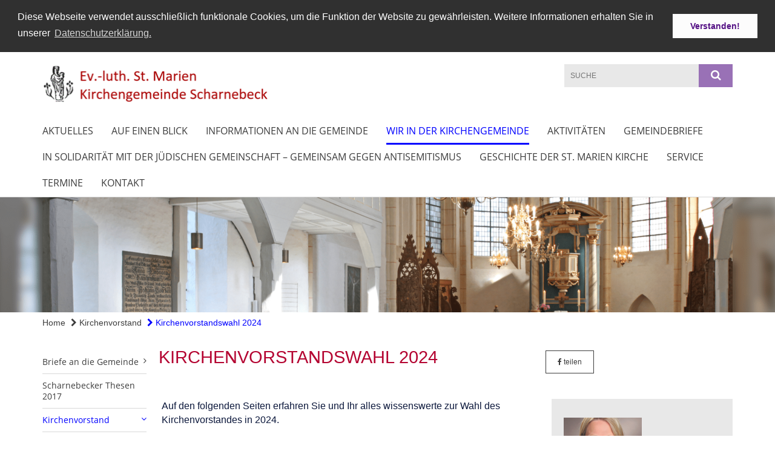

--- FILE ---
content_type: text/html; charset=utf-8
request_url: https://www.kirche-scharnebeck.de/wir-in-der-kirchengemeinde/kirchenvorstand/kirchenvorstandswahl-2024
body_size: 9996
content:
<!DOCTYPE html>
<html lang='de'>
<head>
<!--[if lt IE 9]>
<script>'article aside footer header nav section time'.replace(/\w+/g,function(n){document.createElement(n)})</script>
<![endif]-->
<meta http-equiv="content-type" content="text/html; charset=utf-8" />
<title>Ev.-luth. St. Marien Kirchengemeinde Scharnebeck – Kirchenvorstandswahl 2024</title>
<meta name="language" content="de" />
<meta name="DC.language" content="de" />


<meta name="csrf-param" content="authenticity_token" />
<meta name="csrf-token" content="XBdQXMdHP+czmiaZJP0ohSPtIrsHPmnTkcw57Qn6sctfDDM+kSWZu0XGZcpaY07h/5bJwDLyUxprh6PoXnU3Vg==" />
<meta charset='utf-8'>
<meta content='kg_scharnebeck' name='x-siteprefix'>
<meta content='IE=Edge,chrome=1' http-equiv='X-UA-Compatible'>
<meta content='width=device-width, initial-scale=1.0' name='viewport'>
<meta content='same-origin' name='referrer'>
<link rel="stylesheet" media="screen" href="https://cdn.max-e5.info/assets/application-2fffd6aadc7845c6f5807f6f0cea3a7426d656c493ca28dd95a2e5c28693ded4.css" />
<script src="https://cdn.max-e5.info/assets/application-4c05bdc62333e10377e43bd65851cc0486d929f3c9bd6d3e3df100b5545618e7.js"></script>
<!-- /Favicon -->
<link rel="shortcut icon" type="image/x-icon" href="https://cdn.max-e5.info/damfiles/default/kg_scharnebeck/Homepage/Madonna_16x16.png-aca45ad9b65cc86393a62fdcbcec7cfa.png" />
<!-- / Page Properties CSS -->
<style>
  /**
   * Variables
   */
  /**
   * Text
   */
  /**
   * Buttons
   */
  /**
   * Input
   */
  /**
   * Mixins
   */
  /**
   * Typography
   */
  body,
  html {
    font-family: verdana, Arial, Helvetica, sans-serif;
    font-size: 16px;
    font-weight: normal;
    line-height: 23.2px;
    color: #0B173B;
    background: #ffffff; }
  
  h1 {
    font-size: 28.8px;
    font-weight: normal;
    font-family: Verdana, Arial, Helvetica, sans-serif;
    line-height: 1.5;
    margin: 0;
      margin-bottom: 10px;
    display: inline-block;
    color: #B40431; }
    h1:after {
      clear: both;
      content: "";
      display: table; }
    h1.block {
      display: block; }
    h1.inline {
      display: inline-block; }
  
  h2 {
    font-size: 24.8px;
    font-weight: normal;
    font-family: Verdana, Arial, Helvetica, sans-serif;
    line-height: 1.3;
    margin: 0;
      margin-bottom: 10px;
    display: inline-block;
    color: #B40431; }
    h2:after {
      clear: both;
      content: "";
      display: table; }
    h2.block {
      display: block; }
    h2.inline {
      display: inline-block; }
  
  h3 {
    font-size: 17.6px;
    font-weight: bold;
    font-family: Verdana, Arial, Helvetica, sans-serif;
    line-height: 1.5;
    margin: 0;
      margin-bottom: 10px;
    display: inline-block;
    color: #B40431; }
    h3:after {
      clear: both;
      content: "";
      display: table; }
    h3.block {
      display: block; }
    h3.inline {
      display: inline-block; }
  
  h4,
  .sv_qstn h5 {
    font-size: 16px;
    font-weight: bold;
    font-family: Verdana, Arial, Helvetica, sans-serif;
    line-height: 20px;
    margin: 0;
      margin-bottom: 10px;
    display: inline-block;
    color: #B40431; }
    h4:after,
    .sv_qstn h5:after {
      clear: both;
      content: "";
      display: table; }
    h4.block,
    .sv_qstn h5.block {
      display: block; }
    h4.inline,
    .sv_qstn h5.inline {
      display: inline-block; }
  
  #homepage .underlined {
    border-bottom: 1px solid #B40431; }
  
  p {
    font-size: 16px;
    line-height: 23.2px; }
  
  .supplement {
    color: #0B173B;
    font-size: 12.8px;
    line-height: 24px; }
  
  a {
    color: #3d3d3d; }
    a:hover, a:active, a.active, a:focus {
      color: #0000FF; }
      a:hover.icon:before, a:hover.icon:after, a:active.icon:before, a:active.icon:after, a.active.icon:before, a.active.icon:after, a:focus.icon:before, a:focus.icon:after {
        color: #0000FF; }
    a .text {
      color: #0B173B; }
  
  input {
    color: #0B173B;
    font-size: 16px;
    line-height: 22.4px;
    border: 1px solid #d8d8d8; }
    input::-webkit-input-placeholder, input:-moz-placeholder, input::-moz-placeholder, input:-ms-input-placeholder {
      color: #3d3d3d; }
      input::-webkit-input-placeholder:active::-webkit-input-placeholder, input::-webkit-input-placeholder:active:-moz-placeholder, input::-webkit-input-placeholder:active::-moz-placeholder, input::-webkit-input-placeholder:active:-ms-input-placeholder, input::-webkit-input-placeholder:focus::-webkit-input-placeholder, input::-webkit-input-placeholder:focus:-moz-placeholder, input::-webkit-input-placeholder:focus::-moz-placeholder, input::-webkit-input-placeholder:focus:-ms-input-placeholder, input:-moz-placeholder:active::-webkit-input-placeholder, input:-moz-placeholder:active:-moz-placeholder, input:-moz-placeholder:active::-moz-placeholder, input:-moz-placeholder:active:-ms-input-placeholder, input:-moz-placeholder:focus::-webkit-input-placeholder, input:-moz-placeholder:focus:-moz-placeholder, input:-moz-placeholder:focus::-moz-placeholder, input:-moz-placeholder:focus:-ms-input-placeholder, input::-moz-placeholder:active::-webkit-input-placeholder, input::-moz-placeholder:active:-moz-placeholder, input::-moz-placeholder:active::-moz-placeholder, input::-moz-placeholder:active:-ms-input-placeholder, input::-moz-placeholder:focus::-webkit-input-placeholder, input::-moz-placeholder:focus:-moz-placeholder, input::-moz-placeholder:focus::-moz-placeholder, input::-moz-placeholder:focus:-ms-input-placeholder, input:-ms-input-placeholder:active::-webkit-input-placeholder, input:-ms-input-placeholder:active:-moz-placeholder, input:-ms-input-placeholder:active::-moz-placeholder, input:-ms-input-placeholder:active:-ms-input-placeholder, input:-ms-input-placeholder:focus::-webkit-input-placeholder, input:-ms-input-placeholder:focus:-moz-placeholder, input:-ms-input-placeholder:focus::-moz-placeholder, input:-ms-input-placeholder:focus:-ms-input-placeholder {
        opacity: 0; }
    input:active, input:focus {
      border: 1px solid #9971b6; }
  
  label {
    font-size: 16px;
    font-weight: normal;
    line-height: 22.4px; }
  
  .date {
    color: #0B173B; }
  
  /**
   * Lists
   */
  .content ul li:before {
    color: #3d3d3d; }
  .content ol li:before {
    color: #3d3d3d; }
  
  /**
   * Defaults
   */
  .article-highlight {
    background: rgba(61, 61, 61, 0.1);
    padding: 15px; }
  
  .purple-light-bg {
    background-color: #9971b6; }
  
  .button-link {
    cursor: pointer;
    display: inline-block;
    font-size: 16px;
    font-weight: normal;
    background-color: #9971b6;
    -webkit-transition: background-color 0.5s ease;
    -moz-transition: background-color 0.5s ease;
    -o-transition: background-color 0.5s ease;
    transition: background-color 0.5s ease;
    text-align: center;
    color: #fff;
    line-height: 22.4px;
    padding: 10px;
    width: 100%; }
  
  .ul-columns {
    -moz-column-count: 2;
    -moz-column-gap: 20px;
    -webkit-column-count: 2;
    -webkit-column-gap: 20px;
    column-count: 2;
    column-gap: 20px;
    list-style-position: inside; }
    .ul-columns:hover {
      background-color: #3d3d3d;
      color: #fff; }
  
  /**
   * Buttons
   */
  .btn {
    background-color: #ffffff;
    border-color: #ffffff;
    color: #171717; }
    .btn:hover, .btn:focus, .btn:active, .btn.active {
      background-color: #ebebeb;
      border-color: #e0e0e0;
      color: #171717; }
    .btn.disabled, .btn.disabled:hover, .btn.disabled:focus, .btn.disabled:active, .btn.disabled.active, .btn[disabled], .btn[disabled]:hover, .btn[disabled]:focus, .btn[disabled]:active, .btn[disabled].active {
      background-color: #ffffff;
      border-color: #ffffff;
      opacity: 0.7; }
    .btn .badge {
      background-color: #fff;
      color: #ffffff; }
    .btn.primary, .btn-primary, .btn.press {
      background-color: #3d3d3d;
      border-color: #3d3d3d;
      color: white; }
      .btn.primary:hover, .btn.primary:focus, .btn.primary:active, .btn.primary.active, .btn-primary:hover, .btn-primary:focus, .btn-primary:active, .btn-primary.active, .btn.press:hover, .btn.press:focus, .btn.press:active, .btn.press.active {
        background-color: #292929;
        border-color: #1e1e1e;
        color: white; }
      .btn.primary.disabled, .btn.primary.disabled:hover, .btn.primary.disabled:focus, .btn.primary.disabled:active, .btn.primary.disabled.active, .btn.primary[disabled], .btn.primary[disabled]:hover, .btn.primary[disabled]:focus, .btn.primary[disabled]:active, .btn.primary[disabled].active, .btn-primary.disabled, .btn-primary.disabled:hover, .btn-primary.disabled:focus, .btn-primary.disabled:active, .btn-primary.disabled.active, .btn-primary[disabled], .btn-primary[disabled]:hover, .btn-primary[disabled]:focus, .btn-primary[disabled]:active, .btn-primary[disabled].active, .btn.press.disabled, .btn.press.disabled:hover, .btn.press.disabled:focus, .btn.press.disabled:active, .btn.press.disabled.active, .btn.press[disabled], .btn.press[disabled]:hover, .btn.press[disabled]:focus, .btn.press[disabled]:active, .btn.press[disabled].active {
        background-color: #3d3d3d;
        border-color: #3d3d3d;
        opacity: 0.7; }
      .btn.primary .badge, .btn-primary .badge, .btn.press .badge {
        background-color: #fff;
        color: #3d3d3d; }
    .btn.news {
      background-color: #0000FF;
      border-color: #0000FF;
      color: white; }
      .btn.news:hover, .btn.news:focus, .btn.news:active, .btn.news.active {
        background-color: #0000d6;
        border-color: #0000c2;
        color: white; }
      .btn.news.disabled, .btn.news.disabled:hover, .btn.news.disabled:focus, .btn.news.disabled:active, .btn.news.disabled.active, .btn.news[disabled], .btn.news[disabled]:hover, .btn.news[disabled]:focus, .btn.news[disabled]:active, .btn.news[disabled].active {
        background-color: #0000FF;
        border-color: #0000FF;
        opacity: 0.7; }
      .btn.news .badge {
        background-color: #fff;
        color: #0000FF; }
  
  button {
    cursor: pointer;
    display: inline-block;
    font-size: 16px;
    font-weight: normal;
    background-color: #9971b6;
    -webkit-transition: background-color 0.5s ease;
    -moz-transition: background-color 0.5s ease;
    -o-transition: background-color 0.5s ease;
    transition: background-color 0.5s ease;
    text-align: center;
    color: #fff;
    line-height: 22.4px;
    padding: 10px;
    width: 100%;
    border: 0;
    margin-top: 20px; }
    button[disabled] {
      background: #cccccc;
      cursor: not-allowed; }
  
  /**
   * Navigation
   */
  #main-navi li a,
  #meta li a,
  #left-navi li a {
    color: #3d3d3d;
    font-family: "Open Sans"; }
    #main-navi li a:active, #main-navi li a.active, #main-navi li a.icon:before,
    #meta li a:active,
    #meta li a.active,
    #meta li a.icon:before,
    #left-navi li a:active,
    #left-navi li a.active,
    #left-navi li a.icon:before {
      color: #0000FF; }
    #main-navi li a:hover, #main-navi li a:focus,
    #meta li a:hover,
    #meta li a:focus,
    #left-navi li a:hover,
    #left-navi li a:focus {
      color: #9971b6; }
  
  #main-navi ul.second-level-nav a:hover, #main-navi ul.second-level-nav a:active, #main-navi ul.second-level-nav a.active, #main-navi ul.second-level-nav a:focus {
    border-bottom: 1px solid #0000FF; }
  #main-navi li a {
    font-size: 16px;
    line-height: 20px; }
    #main-navi li a:active, #main-navi li a.active {
      border-bottom: 3px solid #0000FF; }
    #main-navi li a:hover, #main-navi li a:focus {
      border-bottom: 3px solid #9971b6; }
  #main-navi .button > a {
    border: 3px solid #3d3d3d;
    background-color: #3d3d3d; }
  #main-navi #hkd-layer a {
    color: #9971b6; }
    #main-navi #hkd-layer a:hover, #main-navi #hkd-layer a:active, #main-navi #hkd-layer a.active, #main-navi #hkd-layer a:focus {
      color: #3d3d3d; }
  
  #mobile-navi-alternative a:hover, #mobile-navi-alternative a:focus, #mobile-navi-alternative a:active, #mobile-navi-alternative a.active,
  #mobile-navi-alternative .sub-link:hover,
  #mobile-navi-alternative .sub-link:focus,
  #mobile-navi-alternative .sub-link:active,
  #mobile-navi-alternative .sub-link.active {
    color: #9971b6; }
  
  #mobile-navigation .button > a,
  #mobile-navigation .button .sub-link,
  #mobile-navi-alternative .button > a,
  #mobile-navi-alternative .button .sub-link {
    background-color: #9971b6; }
    #mobile-navigation .button > a:hover, #mobile-navigation .button > a:focus, #mobile-navigation .button > a:active, #mobile-navigation .button > a.active,
    #mobile-navigation .button .sub-link:hover,
    #mobile-navigation .button .sub-link:focus,
    #mobile-navigation .button .sub-link:active,
    #mobile-navigation .button .sub-link.active,
    #mobile-navi-alternative .button > a:hover,
    #mobile-navi-alternative .button > a:focus,
    #mobile-navi-alternative .button > a:active,
    #mobile-navi-alternative .button > a.active,
    #mobile-navi-alternative .button .sub-link:hover,
    #mobile-navi-alternative .button .sub-link:focus,
    #mobile-navi-alternative .button .sub-link:active,
    #mobile-navi-alternative .button .sub-link.active {
      color: #9971b6; }
  
  #meta li a {
    font-size: 12px;
    line-height: 18px; }
  
  #left-navi li a {
    font-size: 14px;
    line-height: 18px; }
  
  #toggle-mobile-nav {
    color: #3d3d3d; }
    #toggle-mobile-nav:hover, #toggle-mobile-nav:focus {
      color: #0000FF; }
  
  #header-hkd #toggle-mobile-nav {
    color: #3d3d3d; }
    #header-hkd #toggle-mobile-nav:hover, #header-hkd #toggle-mobile-nav:focus {
      color: #9971b6; }
  
  .mobileNavigation-wrapper a:hover {
    color: #3d3d3d; }
  
  /**
   * Boxen
   */
  .email-container,
  .box {
    background: #e8e8e8; }
  
  /**
   * Search
   */
  .search-form button {
    background-color: #9971b6; }
  
  .content #query {
    border: 1px solid #9971b6; }
  
  .search {
    background-color: #9971b6; }
  
  #g-and-k-search .bootstrap-select {
    border: 1px solid #9971b6; }
  
  /**
   * Header
   */
  #header .sprengel-name {
    color: #3d3d3d; }
  
  #logo-subline {
    color: #3d3d3d;
    font-family: verdana, Arial, Helvetica, sans-serif; }
  
  /**
   * Slider
   */
  .homepage-slider .slick-slide .more,
  .header-slider .slick-slide .more {
    color: #3d3d3d; }
  
  /**
   * Wir E Box
   */
  .wir-e-box a.block:hover .name, .wir-e-box a.block:focus .name, .wir-e-box a.block:active .name {
    color: #0000FF; }
  
  /**
   * Overview Teaser Collection
   */
  .overview-teaser .teaser {
    background: #C0C0C0; }
    .overview-teaser .teaser:hover .read-more {
      background-color: #3d3d3d; }
  .overview-teaser .text {
    position: absolute;
    content: "";
    top: 0;
    height: 100%;
    width: 100%;
    background-color: #C0C0C0;
    background-color: rgba(192, 192, 192, 0.6); }
  .overview-teaser .read-more {
    cursor: pointer;
    display: inline-block;
    font-size: 16px;
    font-weight: normal;
    background-color: #9971b6;
    -webkit-transition: background-color 0.5s ease;
    -moz-transition: background-color 0.5s ease;
    -o-transition: background-color 0.5s ease;
    transition: background-color 0.5s ease;
    text-align: center;
    color: #fff;
    line-height: 22.4px;
    padding: 10px;
    width: 100%; }
  
  /**
   * Overview Main teaser
   */
  .overview-main-teaser .content-right {
    background: #e8e8e8; }
  .overview-main-teaser .search-btn {
    cursor: pointer;
    display: inline-block;
    font-size: 16px;
    font-weight: normal;
    background-color: #9971b6;
    -webkit-transition: background-color 0.5s ease;
    -moz-transition: background-color 0.5s ease;
    -o-transition: background-color 0.5s ease;
    transition: background-color 0.5s ease;
    text-align: center;
    color: #fff;
    line-height: 22.4px;
    padding: 10px;
    width: 100%; }
  .overview-main-teaser .date {
    font-size: 20px;
    line-height: 25px;
    color: #0B173B; }
  .overview-main-teaser .text {
    font-size: 20px; }
  .overview-main-teaser .verse {
    color: #0B173B; }
  
  /**
   * Marginal
   */
  .marginal p {
    color: #0B173B; }
  .marginal .content-element article {
    background: #e8e8e8; }
  .marginal h2 {
    font-size: 24.8px;
    font-weight: normal;
    font-family: Verdana, Arial, Helvetica, sans-serif;
    line-height: 1.3;
    margin: 0;
      margin-bottom: 10px;
    display: inline-block;
    color: #B40431;
    border-bottom: 3px solid #B40431; }
    .marginal h2:after {
      clear: both;
      content: "";
      display: table; }
    .marginal h2.block {
      display: block; }
    .marginal h2.inline {
      display: inline-block; }
  .marginal h3 {
    font-size: 17.6px;
    font-weight: normal;
    font-family: Verdana, Arial, Helvetica, sans-serif;
    line-height: 1.5;
    margin: 0;
      margin-bottom: 10px;
    display: inline-block;
    color: #B40431;
    border-bottom: 3px solid #B40431; }
    .marginal h3:after {
      clear: both;
      content: "";
      display: table; }
    .marginal h3.block {
      display: block; }
    .marginal h3.inline {
      display: inline-block; }
  
  /**
   * Events */
  #events .event-box {
    background: #e8e8e8; }
    #events .event-box .date {
      background-color: #9971b6; }
      #events .event-box .date.highlight-event {
        background-color: #3d3d3d; }
    #events .event-box .text {
      height: 94.3px; }
      @media (min-width: 442px) and (max-width: 991px) {
        #events .event-box .text {
          -webkit-line-clamp: 3;
          -moz-line-clamp: 3;
          height: 47.9px; } }
      @media (min-width: 992px) and (max-width: 1200px) {
        #events .event-box .text {
          -webkit-line-clamp: 4;
          -moz-line-clamp: 4;
          height: 71.1px; } }
    #events .event-box .info {
      color: #0B173B; }
    #events .event-box .location {
      color: #9b9b9b;
      font-size: 12.8px;
      line-height: 15.36px; }
  
  #event-search .btn.search:hover {
    background-color: #3d3d3d; }
  
  #event .title {
    color: #B40431; }
  #event .image-source {
    font-size: 12.8px;
    line-height: 15.36px;
    color: #0B173B; }
  #event .date {
    color: #3d3d3d; }
  #event .icon:before {
    font-size: 16px;
    color: #3d3d3d; }
  
  /**
   * Video/Audio
   */
  .vjs-default-skin .vjs-progress-holder .vjs-play-progress {
    background-color: #0000FF; }
  .vjs-default-skin .vjs-volume-level {
    background-color: #0000FF; }
  .vjs-default-skin .vjs-slider {
    background-color: #3d3d3d;
    background-color: rgba(61, 61, 61, 0.9); }
  
  /**
   * HP Topics
   */
  #hp-topics .hp-teaser .button {
    cursor: pointer;
    display: inline-block;
    font-size: 16px;
    font-weight: normal;
    background-color: #9971b6;
    -webkit-transition: background-color 0.5s ease;
    -moz-transition: background-color 0.5s ease;
    -o-transition: background-color 0.5s ease;
    transition: background-color 0.5s ease;
    text-align: center;
    color: #fff;
    line-height: 22.4px;
    padding: 10px;
    width: 100%; }
  #hp-topics .hp-teaser .text p {
    height: 92.8px; }
  #hp-topics .hp-teaser .text h3 {
    font-size: 20px;
    line-height: 25px; }
  #hp-topics .more-topics .show-more-topics {
    color: #3d3d3d; }
  #hp-topics .more-topics:before {
    color: #3d3d3d; }
  #hp-topics .more-topics:hover .show-more-topics {
    color: #9971b6; }
  #hp-topics .more-topics:hover:before {
    color: #9971b6; }
  
  /**
   * News
   */
  .news-press:before {
    color: #3d3d3d; }
  .news-press .button.news, .news-press .button.teaser_news {
    background-color: #0000FF;
    color: #fff; }
  .news-press .button.press {
    background-color: #3d3d3d;
    color: #fff; }
  .news-press .show-mote-news-press {
    color: #3d3d3d; }
  .news-press .more-news-press:hover .show-more-news-press {
    color: #9971b6; }
  .news-press .more-news-press:hover:before {
    color: #9971b6; }
  .news-press article .type {
    border-top: 1px solid #ffffff; }
  .news-press .text p {
    height: 69.6px; }
  .news-press .date {
    color: #0B173B;
    font-size: 12.8px;
    line-height: 15.36px; }
  .news-press h3 {
    max-height: 3; }
  
  .hkd-site .news-press .button.news, .hkd-site .news-press .button.teaser_news {
    background-color: #3d3d3d; }
  .hkd-site .news-press .more-news-press .show-more-news-press, .hkd-site .news-press .more-news-press:before {
    color: #9971b6; }
  .hkd-site .news-press .more-news-press:hover .show-more-news-press, .hkd-site .news-press .more-news-press:hover:before {
    color: #3d3d3d; }
  
  /**
   * Bootstrap select
   */
  .bootstrap-select:not([class*="col-"]):not([class*="form-control"]):not(.input-group-btn) .caret {
    background-color: #9971b6; }
  .bootstrap-select:not([class*="col-"]):not([class*="form-control"]):not(.input-group-btn) .dropdown-toggle:focus {
    border-color: #3d3d3d; }
  .bootstrap-select:not([class*="col-"]):not([class*="form-control"]):not(.input-group-btn) .dropdown-menu {
    color: #0B173B; }
  
  /**
   */ Fancybox
   */
  .fancybox-close:before {
    color: #3d3d3d; }
  
  .fancybox-nav:hover span {
    color: #3d3d3d; }
  
  /**
   * Footer
   */
  #footer a {
    font-size: 14px;
    line-height: 18px; }
  
  .hkd-site #footer a {
    color: #3d3d3d; }
    .hkd-site #footer a:hover, .hkd-site #footer a:focus {
      color: #9971b6; }
    .hkd-site #footer a:active, .hkd-site #footer a.active {
      color: #0000FF; }
  
  /**
   * Footnote
   */
  .footnote p {
    color: #0B173B; }
  
  /**
   * Forms
   */
  .form-horizontal {
    color: #0B173B; }
  
  .required-fields {
    font-size: 12.8px;
    line-height: 15.36px; }
  
  /**
   * Gallery
   */
  .gallery .img-description p {
    color: #0B173B; }
  
  /**
   * Content
   */
  .content .content-title h3 {
    color: #0B173B; }
  .content .article .text-source {
    color: #0B173B;
    font-size: 12.8px; }
  .content li:before {
    color: #0B173B; }
  
  /**
   * Media releases
   */
  .media-release-item p {
    color: #0B173B; }
  
  .release-type-date {
    color: #0B173B; }
  
  /**
   * Newsletter
   */
  .cleverreach-newsletter #email {
    background-color: #ffffff; }
  
  /**
   * Extra highlighting newsletter on homepage
   */
  #homepage .website-color {
    background-color: #ffffff; }
  
  /**
   * Pers details
   */
  .pers_details h3 {
    color: #0B173B; }
  
  /**
   * Quotes
   */
  blockquotes {
    color: #0B173B;
    line-height: 23.2px;
    font-size: 16px; }
    blockquotes:before {
      color: #0B173B; }
    blockquotes + figcaption {
      color: #0B173B;
      font-size: 12.8px;
      line-height: 15.36px; }
  
  /**
   * Search
   */
  #query {
    background-color: #e8e8e8;
    color: #3d3d3d;
    font-size: 12px; }
  
  #query[placeholder] {
    color: #3d3d3d; }
  
  #site-search-hkd #query,
  #site-search-hkd #people-search-query,
  #people-search #query,
  #people-search #people-search-query {
    font-size: 12px; }
  #site-search-hkd button,
  #people-search button {
    background-color: transparent;
    color: #3d3d3d;
    outline: none; }
  @media (max-width: 768px) {
    #site-search-hkd button,
    #people-search button {
      background-color: #7f7f7f; }
    #site-search-hkd .react-autosuggest__container,
    #people-search .react-autosuggest__container {
      background-color: #e8e8e8; } }
  
  @media (max-width: 768px) {
    #people-search-query[placeholder] {
      color: #3d3d3d; } }
  
  #header.header-belongs-to-hkd #site-search-hkd button,
  #header.header-belongs-to-hkd #people-search button {
    color: #7f7f7f; }
  #header.header-belongs-to-hkd #toggle-mobile-nav {
    color: #7f7f7f; }
  
  /**
   * Mottoes
   */
  #calendar a.active, #calendar a:hover, #calendar a:focus {
    background-color: #0000FF; }
  
  /**
   * Table
   */
  .table-wrapper {
    color: #0B173B; }
  
  /**
   * Teaser
   */
  article.teaser a p {
    color: #0B173B; }
  article.teaser a:hover p, article.teaser a:active p, article.teaser a:focus p {
    color: #0B173B; }
  
  /**
   * Video
   */
  video h3 {
    color: #0B173B; }
  
  /**
   * Social share
   */
  .social-media-share a {
    border: 1px solid #3d3d3d;
    color: #3d3d3d; }
  
  /**
   * Productbox
   */
  .product-box .product-name {
    color: #3d3d3d; }
  .product-box .to-product {
    cursor: pointer;
    display: inline-block;
    font-size: 16px;
    font-weight: normal;
    background-color: #9971b6;
    -webkit-transition: background-color 0.5s ease;
    -moz-transition: background-color 0.5s ease;
    -o-transition: background-color 0.5s ease;
    transition: background-color 0.5s ease;
    text-align: center;
    color: #fff;
    line-height: 22.4px;
    padding: 10px;
    width: 100%; }
    .product-box .to-product:hover, .product-box .to-product:focus {
      background-color: #3d3d3d; }
  .product-box .product-teaser .fa-search-plus {
    color: rgba(153, 113, 182, 0.6); }
  
  /**
   * Bread crumb
   */
  .breadcrumb-content a {
    color: #3d3d3d;
    font-size: 14px;
    line-height: 18px; }
    .breadcrumb-content a:hover, .breadcrumb-content a:focus {
      color: #9971b6; }
    .breadcrumb-content a:active, .breadcrumb-content a.active {
      color: #0000FF; }
  
  /**
   * Social Media Area
   */
  .social-media .icon.global {
    background: #3d3d3d; }
  
  .social-media-more:before {
    color: #3d3d3d; }
  .social-media-more:hover, .social-media-more:hover:before {
    color: #9971b6; }
  
  /**
   * Landing page
   */
  @media (min-width: 768px) {
    .landingpage #branding {
      border-bottom: 10px solid #3d3d3d; } }
  @media (min-width: 768px) {
    .landingpage .link-to-home {
      background: #3d3d3d; }
      .landingpage .link-to-home a {
        color: #fff; } }
  
  /**
   * Geo Maps
   */
  #geo-maps h2 {
    color: #3d3d3d; }
  
  .map-info h3 {
    height: 36.4px; }
  
  /**
   * Panels
   */
  .panel > a {
    border-left: 3px solid #0000FF; }
    .panel > a.collapsed {
      border-color: #3d3d3d;
      color: #3d3d3d; }
      .panel > a.collapsed:hover {
        border-color: #0000FF; }
  .panel > div {
    background-color: #ffffff;
    border-left: 3px solid #0000FF; }
  .panel .panel > a.collapsed {
    border-left: 2px solid #9971b6; }
  .panel .panel > a:hover {
    border-color: #0000FF; }
  
  /**
   * Pagination
   */
  .pagination .current {
    color: #9971b6; }
  .pagination .previous_page,
  .pagination .next_page {
    background-color: #9971b6; }
    .pagination .previous_page:hover, .pagination .previous_page:focus, .pagination .previous_page:active, .pagination .previous_page.active,
    .pagination .next_page:hover,
    .pagination .next_page:focus,
    .pagination .next_page:active,
    .pagination .next_page.active {
      background-color: #3d3d3d; }
  
  /**
   * People search HkD
   */
  .react-autosuggest__suggestions-list li {
    color: #3d3d3d; }
    .react-autosuggest__suggestions-list li:hover, .react-autosuggest__suggestions-list li:focus, .react-autosuggest__suggestions-list li:active, .react-autosuggest__suggestions-list li.react-autosuggest__suggestion--highlighted {
      color: #9971b6; }
  
  /**
   * Courses
   */
  .course strong {
    font-weight: bold;
    color: #3d3d3d; }
  
  #faq-overview .category-box {
    border: 1px solid #3d3d3d; }
  
  /**
   * Webforms
   */
  .webform-article input[type=text],
  .webform-article input[type=number],
  .webform-article input[type=email] {
    border-left-color: #3d3d3d; }
  
  .sv-ranking-item__icon {
    fill: #3d3d3d !important; }
  
  .sv_main.sv_main .sv-boolean__switch {
    background-color: #3d3d3d !important; }
  
  /**
   * Door Calendar
   */
  .calendar-door-content-text {
    font-family: Verdana, Arial, Helvetica, sans-serif; }
  
  .calendar-door-content-circle {
    background-color: #3d3d3d; }
</style>


<meta content='Kirchenvorstandswahl 2024' property='og:title'>
<meta content='http://www.kirche-scharnebeck.de/wir-in-der-kirchengemeinde/kirchenvorstand/kirchenvorstandswahl-2024' property='og:url'>
<meta content='' property='og:description'>

</head>
<body class='' data-site-prefix='kg_scharnebeck' data-template='application' id='content-page'>
<a id='page-top'></a>
<header class='white-bg' id='header'>
<div class='container'>
<div class='row'>
<div class='col-xs-12 col-md-4'>
<div class='visible-xs visible-sm' data-component='mobile-navi-alternative' id='main-navi-mobile'>
<span class='pull-right' id='toggle-mobile-nav'>
<i class='fa fa-bars'></i>
</span>
<div class='clearfix'></div>
</div>
<a id="branding" href="/"><img src="https://cdn.max-e5.info/damfiles/logo/kg_scharnebeck/Homepage/st_marien_logo_homepage.PNG-ae9e1e9129e507888ed1765bafa90b73.PNG" alt="" width="750.0" height="130" class="brand boc" title="Ev.-luth. St. Marien Kirchengemeinde Scharnebeck" srcset="https://cdn.max-e5.info/damfiles/logo/kg_scharnebeck/Homepage/st_marien_logo_homepage.PNG_050-ae9e1e9129e507888ed1765bafa90b73.PNG 375w, https://cdn.max-e5.info/damfiles/logo/kg_scharnebeck/Homepage/st_marien_logo_homepage.PNG_200-ae9e1e9129e507888ed1765bafa90b73.PNG 1500w" />
</a></div>
<div class='col-xs-12 hidden-xs hidden-sm col-md-5'>
<div class='uppercase' id='meta'>
<ul class='pull-right'>
</ul>
</div>

</div>
<div class='col-md-3 col-xs-12 hidden-xs hidden-sm'>
<div id='site-search'>
<form class="search-form" action="/meta/suche" accept-charset="UTF-8" method="get"><input name="utf8" type="hidden" value="&#x2713;" />
<div class='pull-left'>
<input type="text" name="query" id="query" placeholder="Suche" />
</div>
<button name="button" type="submit" class="pull-right"><i class='fa fa-search'></i>
</button></form>

</div>

</div>
</div>
<div class='row'>
<div class='col-xs-12'>
<nav class='uppercase hidden-xs hidden-sm' id='main-navi'>
<ul class='nav navbar-nav hidden-xs'>
<li class=''>
<a class="" href="/aktuelles">Aktuelles</a>
</li>
<li class=''>
<a class="" href="/auf_einen_blick">Auf einen Blick</a>
</li>
<li class=''>
<a class="" href="/an_die_kirchengemeinde">Informationen an die Gemeinde</a>
</li>
<li class='active'>
<a class="active" href="/wir-in-der-kirchengemeinde">Wir in der Kirchengemeinde</a>
</li>
<li class=''>
<a class="" href="/aktivitaeten">Aktivitäten</a>
</li>
<li class=''>
<a class="" href="/gemeindebriefe">Gemeindebriefe</a>
</li>
<li class=''>
<a class="" href="/gemeinsam_gegen_antisemitismus">In Solidarität mit der jüdischen Gemeinschaft – Gemeinsam gegen Antisemitismus</a>
</li>
<li class=''>
<a class="" href="/geschichte">Geschichte der St. Marien Kirche</a>
</li>
<li class=' grey-bg'>
<a class="" href="/service">Service</a>
</li>
<li class=''>
<a class="" href="/termine">Termine</a>
</li>
<li class=''>
<a class=" last" href="/Kontakt">Kontakt</a>
</li>
</ul>

</nav>
</div>
</div>
</div>
</header>


<div id='body-wrapper'>
<div class='wrapper' data-component='header-slider'>
<div class='header-slider header-slider-active'>
<div class='slick-slide'>
<div class='blurred-header-image' style='background-image: url(&#39;https://cdn.max-e5.info/damfiles/header_image_blurred/kg_scharnebeck/Homepage/slider_kirche-innen-1920-280.png-0dae71960b6057945b24eb53783d088f.png&#39;)'></div>
<div class='container'>
<div class='row'>
<div class='col-xs-12'>
<div class='image-container'>
<img src="https://cdn.max-e5.info/damfiles/header_image_1140/kg_scharnebeck/Homepage/slider_kirche-innen-1920-280.png-0dae71960b6057945b24eb53783d088f.png" alt="" width="1140" height="190" class="img-responsive" srcset="https://cdn.max-e5.info/damfiles/header_image_1140/kg_scharnebeck/Homepage/slider_kirche-innen-1920-280.png_050-0dae71960b6057945b24eb53783d088f.png 570w, https://cdn.max-e5.info/damfiles/header_image_1140/kg_scharnebeck/Homepage/slider_kirche-innen-1920-280.png_200-0dae71960b6057945b24eb53783d088f.png 2280w" />
</div>
</div>
</div>
</div>
</div>
</div>
</div>


<div class='container'>
<div class='row'>
<div class='col-xs-12'>
<ul class='breadcrumb-content'>
<li>
<a href="/">Home</a>
</li>
<li>
<a href="/wir-in-der-kirchengemeinde/kirchenvorstand"><i class='fa fa-chevron-right'></i>
Kirchenvorstand
</a></li>
<li>
<a class="active" href="/wir-in-der-kirchengemeinde/kirchenvorstand/kirchenvorstandswahl-2024"><i class='fa fa-chevron-right'></i>
Kirchenvorstandswahl 2024
</a></li>
</ul>
</div>
</div>
</div>

<div class='container'>
<div class='row'>
<div class='col-xs-12 col-md-3 col-lg-2'>
<div class='hidden-xs hidden-sm hyphenate' id='left-navi'>
<ul class='second-level-nav'>
<li>
<a class="" href="/wir-in-der-kirchengemeinde/an-die-gemeinde"><span>Briefe an die Gemeinde</span>
<i class='fa fa-angle-right'></i>
<div class='clearfix'></div>
</a></li>

<li>
<a class="" href="/wir-in-der-kirchengemeinde/Scharnebecker-Thesen-2017">Scharnebecker Thesen 2017
</a></li>

<li>
<a class="active" href="/wir-in-der-kirchengemeinde/kirchenvorstand"><span>Kirchenvorstand</span>
<i class='fa fa-angle-down'></i>
<div class='clearfix'></div>
</a><ul class='sub third-level-nav'>
<li>
<a class="" href="/wir-in-der-kirchengemeinde/kirchenvorstand/interner_bereich">Kirchenvorstand | interner Bereich
</a></li>
<li>
<a class="active" href="/wir-in-der-kirchengemeinde/kirchenvorstand/kirchenvorstandswahl-2024"><span>Kirchenvorstandswahl 2024</span>
<i class='fa fa-angle-down'></i>
<div class='clearfix'></div>
</a><ul class='sub fourth-level-nav'>
<li>
<a class="" href="/wir-in-der-kirchengemeinde/kirchenvorstand/kirchenvorstandswahl-2024/kandidaten_2024">Kandidatinnen und Kandidaten 2024
</a></li>
<li>
<a class="" href="/wir-in-der-kirchengemeinde/kirchenvorstand/kirchenvorstandswahl-2024/wahlunterlagen_2024">Wahlunterlagen KV-Wahl 2024
</a></li>
</ul>
</li>
</ul>
</li>

<li>
<a class="" href="/wir-in-der-kirchengemeinde/konfirmanden"><span>Konfirmandinnen und Konfirmanden</span>
<i class='fa fa-angle-right'></i>
<div class='clearfix'></div>
</a></li>

<li>
<a class="" href="/wir-in-der-kirchengemeinde/posaunenchor">Posaunenchor
</a></li>

</ul>
</div>

</div>
<div class='col-xs-12 col-md-9 col-lg-10'>
<div class='content search_index'>
<div class='row'>
<div class='col-xs-12 col-sm-6 col-md-8'>
<h1>
Kirchenvorstandswahl 2024
</h1>
</div>
<div class='col-xs-12 col-sm-6 col-md-4'>
<div class='social-media-share'>
<a class="btn facebook" target="_blank" href="https://www.facebook.com/sharer/sharer.php?u=www.kirche-scharnebeck.de/wir-in-der-kirchengemeinde/kirchenvorstand/kirchenvorstandswahl-2024"><i class='fa fa-facebook'></i>
teilen
</a></div>
</div>
</div>
<section>
<div class='row'>
<div class='col-xs-12'>
</div>
</div>
<div class='content-container'>
<div class='row'>
<div class='clearfix'></div>

</div>
</div>
</section>

<section>
<div class='row'>
<div class='col-xs-12'>
</div>
<div class='col-md-8 col-xs-12'>
<div class='content-main-container'>
<div class='row'>

<div class='col-xs-12'>
<div class='row'>
<div class='col-xs-12'>
<article class='article' data-component='fancybox'>
<div class='text-container'>
<p>Auf den folgenden Seiten erfahren Sie und Ihr alles wissenswerte zur Wahl des Kirchenvorstandes in 2024.</p>

<p>Nach dem Gottesdienst am Sonntag den 21. Januar 2024 wird es einen Neujahrsempfang mit Gemeindeversammlung geben. Hier werden sich die Kandidaten pers&ouml;nlich vorstellen und stehen Ihnen und Euch f&uuml;r Fragen zur Verf&uuml;gung.</p>

<p>Die Wahlunterlagen werden mitte Februar per Post versendet. Wir haben uns dazu entschieden in diesem Jahr nur die M&ouml;glichkeiten der Briefwahl und der Onlinewahl anzubieten. Es wird keine Urnenwahl im Gemeindehaus geben.</p>

</div>
<div class='clearfix'></div>
</article>
<div class='clearfix'></div>
</div>
</div>

</div>
<div class='col-xs-12'>
<article class='link-list'>


<ul>
<li>
<a class="icon link" target="_blank" href="/wir-in-der-kirchengemeinde/kirchenvorstand/kirchenvorstandswahl-2024/kandidaten_2024">Kandidatinnen und Kandidaten
</a>
</li>

<li>
<a class="icon link" target="_blank" href="/wir-in-der-kirchengemeinde/kirchenvorstand/kirchenvorstandswahl-2024/wahlunterlagen_2024">Musterwahlunterlagen
</a>
</li>

<li>
<a class="icon link" target="_blank" href="https://www.kirchemitmir.de/meine-kirche/hannover/wahl24">Informationen der Landeskirche zur Kirchenvorstandswahl 2024
</a>
</li>


</ul>
<div class='clearfix'></div>
</article>

</div>
<div class='clearfix'></div>

</div>
</div>
</div>
<div class='col-md-4 col-xs-12'>
<div class='marginal'>
<div class='content-element'>
<div class='row'>
<div class='col-xs-12'>
<article class='contact' data-component='equal-height-contact'>
<div class='row'>
<div class='col-xs-12'>
<p>

</p>
</div>
<div class='col-xs-12'>
<div class='contact-inner'>
<img src="https://cdn.max-e5.info/damfiles/contact_img/kg_scharnebeck/Bilderarchiv/Mitarbeiter/weiner_iris.jpg-3cea865aa9e359995338c4982ad6b6d2.jpg" alt="" width="300" height="300" class="img-responsive" srcset="https://cdn.max-e5.info/damfiles/contact_img/kg_scharnebeck/Bilderarchiv/Mitarbeiter/weiner_iris.jpg_050-3cea865aa9e359995338c4982ad6b6d2.jpg 150w, https://cdn.max-e5.info/damfiles/contact_img/kg_scharnebeck/Bilderarchiv/Mitarbeiter/weiner_iris.jpg_200-3cea865aa9e359995338c4982ad6b6d2.jpg 600w" />
<div class='text-container'>
<div class='section name'>
<strong>
Pastorin
<span>Iris</span>
<span>Weiner</span>
</strong>
</div>
<div class='section phone'>
<span>
Tel.:
</span>
<a href="tel:04136 7151">04136 7151</a>
<br>
<span>
Mobil:
</span>
<a href="tel:0170 352 50 48">0170 352 50 48</a>
<br>
</div>
<div class='section email-website'>
<span class='hide-marginal'>
E-Mail:
</span>
<script id="mail_to-kvgcjz6v">eval(decodeURIComponent('%76%61%72%20%73%63%72%69%70%74%20%3d%20%64%6f%63%75%6d%65%6e%74%2e%67%65%74%45%6c%65%6d%65%6e%74%42%79%49%64%28%27%6d%61%69%6c%5f%74%6f%2d%6b%76%67%63%6a%7a%36%76%27%29%3b%76%61%72%20%61%20%3d%20%64%6f%63%75%6d%65%6e%74%2e%63%72%65%61%74%65%45%6c%65%6d%65%6e%74%28%27%61%27%29%3b%61%2e%73%65%74%41%74%74%72%69%62%75%74%65%28%27%63%6c%61%73%73%27%2c%20%27%69%63%6f%6e%20%66%61%2d%65%6e%76%65%6c%6f%70%65%27%29%3b%61%2e%73%65%74%41%74%74%72%69%62%75%74%65%28%27%68%72%65%66%27%2c%20%27%6d%61%69%6c%74%6f%3a%69%72%69%73%2e%77%65%69%6e%65%72%40%65%76%6c%6b%61%2e%64%65%27%29%3b%61%2e%61%70%70%65%6e%64%43%68%69%6c%64%28%64%6f%63%75%6d%65%6e%74%2e%63%72%65%61%74%65%54%65%78%74%4e%6f%64%65%28%27%69%72%69%73%2e%77%65%69%6e%65%72%40%65%76%6c%6b%61%2e%64%65%27%29%29%3b%73%63%72%69%70%74%2e%70%61%72%65%6e%74%4e%6f%64%65%2e%69%6e%73%65%72%74%42%65%66%6f%72%65%28%61%2c%73%63%72%69%70%74%29%3b'))</script>
<br>
</div>
</div>
<div class='clearfix'></div>
</div>
</div>

</div>
</article>
</div>
<div class='clearfix'></div>
</div>

</div>

</div>
</div>
</div>
</section>

<section>
<div class='row'>
<div class='col-xs-12'>
</div>
</div>
<div class='content-container'>
<div class='row'>
<div class='col-xs-12'>
<div class='row'>
<div class='col-xs-12'>
<article class='gallery content-area' data-component='fancybox'>
<div class='row thumbs'>
<div class='col-xs-3'>
<a class="fancybox" rel="/kg_scharnebeck/Bilderarchiv/wir-in-der-kirchengemeinde/Kirchenvorstand/KVWahlBilder" title="&lt;a class=&quot;downloadable&quot; target=&quot;_blank&quot; href=&quot;/damfiles/default/kg_scharnebeck/Bilderarchiv/wir-in-der-kirchengemeinde/Kirchenvorstand/KVWahlBilder/Slider-Grafik_1_gross.jpg-eae21b0740f4872547829c39e590513c.jpg&quot;&gt;Bild herunterladen&lt;/a&gt;" href="/damfiles/gallery_img_lightbox/kg_scharnebeck/Bilderarchiv/wir-in-der-kirchengemeinde/Kirchenvorstand/KVWahlBilder/Slider-Grafik_1_gross.jpg-eae21b0740f4872547829c39e590513c.jpg"><img src="https://cdn.max-e5.info/damfiles/gallery_img/kg_scharnebeck/Bilderarchiv/wir-in-der-kirchengemeinde/Kirchenvorstand/KVWahlBilder/Slider-Grafik_1_gross.jpg-eae21b0740f4872547829c39e590513c.jpg" alt="" width="280" height="280" class="img-responsive" srcset="https://cdn.max-e5.info/damfiles/gallery_img/kg_scharnebeck/Bilderarchiv/wir-in-der-kirchengemeinde/Kirchenvorstand/KVWahlBilder/Slider-Grafik_1_gross.jpg_050-eae21b0740f4872547829c39e590513c.jpg 140w, https://cdn.max-e5.info/damfiles/gallery_img/kg_scharnebeck/Bilderarchiv/wir-in-der-kirchengemeinde/Kirchenvorstand/KVWahlBilder/Slider-Grafik_1_gross.jpg_200-eae21b0740f4872547829c39e590513c.jpg 560w" />
<i class='fa fa-search-plus'></i>
</a></div>
<div class='col-xs-3'>
<a class="fancybox" rel="/kg_scharnebeck/Bilderarchiv/wir-in-der-kirchengemeinde/Kirchenvorstand/KVWahlBilder" title="&lt;a class=&quot;downloadable&quot; target=&quot;_blank&quot; href=&quot;/damfiles/default/kg_scharnebeck/Bilderarchiv/wir-in-der-kirchengemeinde/Kirchenvorstand/KVWahlBilder/Slider-Grafik_3_gross.jpg-28d4b7009b09b991e811cad4d2366eae.jpg&quot;&gt;Bild herunterladen&lt;/a&gt;" href="/damfiles/gallery_img_lightbox/kg_scharnebeck/Bilderarchiv/wir-in-der-kirchengemeinde/Kirchenvorstand/KVWahlBilder/Slider-Grafik_3_gross.jpg-28d4b7009b09b991e811cad4d2366eae.jpg"><img src="https://cdn.max-e5.info/damfiles/gallery_img/kg_scharnebeck/Bilderarchiv/wir-in-der-kirchengemeinde/Kirchenvorstand/KVWahlBilder/Slider-Grafik_3_gross.jpg-28d4b7009b09b991e811cad4d2366eae.jpg" alt="" width="280" height="280" class="img-responsive" srcset="https://cdn.max-e5.info/damfiles/gallery_img/kg_scharnebeck/Bilderarchiv/wir-in-der-kirchengemeinde/Kirchenvorstand/KVWahlBilder/Slider-Grafik_3_gross.jpg_050-28d4b7009b09b991e811cad4d2366eae.jpg 140w, https://cdn.max-e5.info/damfiles/gallery_img/kg_scharnebeck/Bilderarchiv/wir-in-der-kirchengemeinde/Kirchenvorstand/KVWahlBilder/Slider-Grafik_3_gross.jpg_200-28d4b7009b09b991e811cad4d2366eae.jpg 560w" />
<i class='fa fa-search-plus'></i>
</a></div>
<div class='col-xs-3'>
<a class="fancybox" rel="/kg_scharnebeck/Bilderarchiv/wir-in-der-kirchengemeinde/Kirchenvorstand/KVWahlBilder" title="&lt;a class=&quot;downloadable&quot; target=&quot;_blank&quot; href=&quot;/damfiles/default/kg_scharnebeck/Bilderarchiv/wir-in-der-kirchengemeinde/Kirchenvorstand/KVWahlBilder/Slider-Grafik_4_gross.jpg-da7a26456b885d88ad56996ae0ab2a69.jpg&quot;&gt;Bild herunterladen&lt;/a&gt;" href="/damfiles/gallery_img_lightbox/kg_scharnebeck/Bilderarchiv/wir-in-der-kirchengemeinde/Kirchenvorstand/KVWahlBilder/Slider-Grafik_4_gross.jpg-da7a26456b885d88ad56996ae0ab2a69.jpg"><img src="https://cdn.max-e5.info/damfiles/gallery_img/kg_scharnebeck/Bilderarchiv/wir-in-der-kirchengemeinde/Kirchenvorstand/KVWahlBilder/Slider-Grafik_4_gross.jpg-da7a26456b885d88ad56996ae0ab2a69.jpg" alt="" width="280" height="280" class="img-responsive" srcset="https://cdn.max-e5.info/damfiles/gallery_img/kg_scharnebeck/Bilderarchiv/wir-in-der-kirchengemeinde/Kirchenvorstand/KVWahlBilder/Slider-Grafik_4_gross.jpg_050-da7a26456b885d88ad56996ae0ab2a69.jpg 140w, https://cdn.max-e5.info/damfiles/gallery_img/kg_scharnebeck/Bilderarchiv/wir-in-der-kirchengemeinde/Kirchenvorstand/KVWahlBilder/Slider-Grafik_4_gross.jpg_200-da7a26456b885d88ad56996ae0ab2a69.jpg 560w" />
<i class='fa fa-search-plus'></i>
</a></div>
<div class='col-xs-3'>
<a class="fancybox" rel="/kg_scharnebeck/Bilderarchiv/wir-in-der-kirchengemeinde/Kirchenvorstand/KVWahlBilder" title="&lt;a class=&quot;downloadable&quot; target=&quot;_blank&quot; href=&quot;/damfiles/default/kg_scharnebeck/Bilderarchiv/wir-in-der-kirchengemeinde/Kirchenvorstand/KVWahlBilder/Slider-Grafik_5_gross.jpg-713021ea4a822192ca8f36c1ae3e9d58.jpg&quot;&gt;Bild herunterladen&lt;/a&gt;" href="/damfiles/gallery_img_lightbox/kg_scharnebeck/Bilderarchiv/wir-in-der-kirchengemeinde/Kirchenvorstand/KVWahlBilder/Slider-Grafik_5_gross.jpg-713021ea4a822192ca8f36c1ae3e9d58.jpg"><img src="https://cdn.max-e5.info/damfiles/gallery_img/kg_scharnebeck/Bilderarchiv/wir-in-der-kirchengemeinde/Kirchenvorstand/KVWahlBilder/Slider-Grafik_5_gross.jpg-713021ea4a822192ca8f36c1ae3e9d58.jpg" alt="" width="280" height="280" class="img-responsive" srcset="https://cdn.max-e5.info/damfiles/gallery_img/kg_scharnebeck/Bilderarchiv/wir-in-der-kirchengemeinde/Kirchenvorstand/KVWahlBilder/Slider-Grafik_5_gross.jpg_050-713021ea4a822192ca8f36c1ae3e9d58.jpg 140w, https://cdn.max-e5.info/damfiles/gallery_img/kg_scharnebeck/Bilderarchiv/wir-in-der-kirchengemeinde/Kirchenvorstand/KVWahlBilder/Slider-Grafik_5_gross.jpg_200-713021ea4a822192ca8f36c1ae3e9d58.jpg 560w" />
<i class='fa fa-search-plus'></i>
</a></div>
<div class='clearfix'></div>
</div>
<div class='clearfix'></div>
</article>
</div>
</div>

</div>
<div class='clearfix'></div>

</div>
</div>
</section>



</div>
</div>
</div>
</div>
<footer class='white-bg' id='footer'>
<div class='container'>
<div class='row'>
<div class='col-xs-12 col-md-4'>
<a href="/meta/impressum">Impressum</a>
<a href="/meta/datenschutz">Datenschutz</a>
<a href="/meta/kontakt/e0513277-1c93-4ad7-b5f9-f3768a6d41ac">Kontakt</a>
</div>
<div class='col-xs-12 col-md-8'>
<div id='footer-logos'>
<a target="_blank" id="footer-ext-wir" class="footer-logo" href="https://wir-e.de/"></a>
<a target="_blank" id="footer-ext-termine" class="footer-logo" href="https://login.termine-e.de/public"></a>
<a target="_blank" id="footer-ext-evl" class="footer-logo" href="https://www.landeskirche-hannovers.de/"></a>
</div>
</div>
</div>
</div>
</footer>

<div class='visible-xs visible-sm' id='offcanvas-alternative'>
<div id='mobile-navi-alternative'>
<nav>
<div id='site-search'>
<form action="/meta/suche" accept-charset="UTF-8" method="get"><input name="utf8" type="hidden" value="&#x2713;" />
<div class='input-group'>
<input type="text" name="query" id="query" placeholder="Suche" class="form-control" />
<span class='input-group-btn'>
<button name="button" type="submit"><i class='fa fa-search'></i>
</button></span>
</div>
</form>

</div>
<div id='navi-list'></div>
</nav>
</div>
</div>


</div>
</body>
</html>
